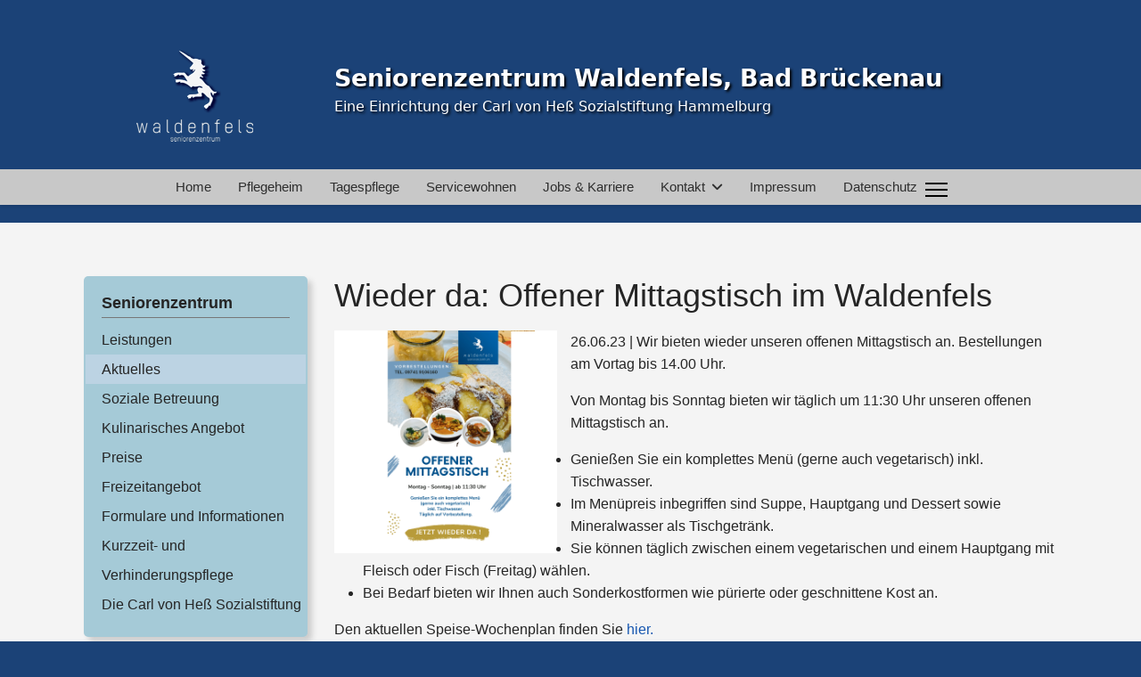

--- FILE ---
content_type: text/html; charset=utf-8
request_url: https://www.seniorenzentrum-waldenfels.de/aktuelles/112-offener-mittagstisch
body_size: 7165
content:

<!doctype html>
<html lang="de-de" dir="ltr">
	<head>
		
		<meta name="viewport" content="width=device-width, initial-scale=1, shrink-to-fit=no">
		<meta charset="utf-8">
	<meta name="description" content="Das Seniorenzentrum Haus Waldenfels in Bad Brückenau stellt sich vor.">
	<meta name="generator" content="Joomla! - Open Source Content Management">
	<title>Wieder da: Offener Mittagstisch im Waldenfels – Seniorenzentrum Waldenfels, Bad Brückenau</title>
	<link href="https://www.seniorenzentrum-waldenfels.de//aktuelles/112-offener-mittagstisch" rel="canonical">
	<link href="/images/favicon.ico" rel="icon" type="image/vnd.microsoft.icon">
	<link href="https://www.seniorenzentrum-waldenfels.de/component/finder/search?format=opensearch&amp;Itemid=101" rel="search" title="OpenSearch Seniorenzentrum Waldenfels, Bad Brückenau" type="application/opensearchdescription+xml">
	<link href="/media/vendor/awesomplete/css/awesomplete.css?1.1.7" rel="stylesheet">
	<link href="/media/vendor/joomla-custom-elements/css/joomla-alert.min.css?0.4.1" rel="stylesheet">
	<link href="/plugins/system/wf_responsive_widgets/css/responsive.min.css" rel="stylesheet">
	<link href="/media/plg_system_jcepro/site/css/content.min.css?86aa0286b6232c4a5b58f892ce080277" rel="stylesheet">
	<link href="/media/plg_system_jcemediabox/css/jcemediabox.min.css?7d30aa8b30a57b85d658fcd54426884a" rel="stylesheet">
	<link href="/templates/shaper_helixultimate/css/bootstrap.min.css" rel="stylesheet">
	<link href="/plugins/system/helixultimate/assets/css/system-j4.min.css" rel="stylesheet">
	<link href="/media/system/css/joomla-fontawesome.min.css?67f2fb" rel="stylesheet">
	<link href="/templates/shaper_helixultimate/css/template.css" rel="stylesheet">
	<link href="/templates/shaper_helixultimate/css/presets/default.css" rel="stylesheet">
	<link href="/templates/shaper_helixultimate/css/custom.css" rel="stylesheet">
	<style>.article-list .article .featured-article-badge {
   display: none;
}</style>
	<style>.sp-megamenu-parent > li > a, .sp-megamenu-parent > li > span, .sp-megamenu-parent .sp-dropdown li.sp-menu-item > a{font-family: 'Helvetica', sans-serif;font-size: 15px;text-decoration: none;}
</style>
	<style>.menu.nav-pills > li > a, .menu.nav-pills > li > span, .menu.nav-pills .sp-dropdown li.sp-menu-item > a{font-family: 'Helvetica', sans-serif;font-size: 15px;text-decoration: none;}
</style>
	<style>.logo-image {height:125px;}.logo-image-phone {height:125px;}</style>
	<style>@media(max-width: 992px) {.logo-image {height: 36px;}.logo-image-phone {height: 36px;}}</style>
	<style>@media(max-width: 576px) {.logo-image {height: 36px;}.logo-image-phone {height: 36px;}}</style>
	<style>#sp-sidebar-mobil{ background-color:#F0F2F3; }</style>
	<style>#sp-bottom{ background-color:#CCCCCC; }</style>
	<style>#sp-footer{ background-color:#F4F4F4;color:#707070; }</style>
<script src="/media/vendor/jquery/js/jquery.min.js?3.7.1"></script>
	<script src="/media/legacy/js/jquery-noconflict.min.js?504da4"></script>
	<script type="application/json" class="joomla-script-options new">{"joomla.jtext":{"RLTA_BUTTON_SCROLL_LEFT":"Scroll buttons to the left","RLTA_BUTTON_SCROLL_RIGHT":"Scroll buttons to the right","MOD_FINDER_SEARCH_VALUE":"Suche &hellip;","COM_FINDER_SEARCH_FORM_LIST_LABEL":"Suchergebnisse","JLIB_JS_AJAX_ERROR_OTHER":"Beim Abrufen von JSON-Daten wurde ein HTTP-Statuscode %s zurückgegeben.","JLIB_JS_AJAX_ERROR_PARSE":"Ein Parsing-Fehler trat bei der Verarbeitung der folgenden JSON-Daten auf:<br><code style='color:inherit;white-space:pre-wrap;padding:0;margin:0;border:0;background:inherit;'>%s<\/code>","ERROR":"Fehler","MESSAGE":"Nachricht","NOTICE":"Hinweis","WARNING":"Warnung","JCLOSE":"Schließen","JOK":"OK","JOPEN":"Öffnen"},"data":{"breakpoints":{"tablet":991,"mobile":480},"header":{"stickyOffset":"100"}},"finder-search":{"url":"\/component\/finder\/?task=suggestions.suggest&format=json&tmpl=component&Itemid=101"},"system.paths":{"root":"","rootFull":"https:\/\/www.seniorenzentrum-waldenfels.de\/","base":"","baseFull":"https:\/\/www.seniorenzentrum-waldenfels.de\/"},"csrf.token":"077b7e1aeb4c1b4cc3ec29b1b0b60a8b"}</script>
	<script src="/media/system/js/core.min.js?a3d8f8"></script>
	<script src="/media/vendor/webcomponentsjs/js/webcomponents-bundle.min.js?2.8.0" nomodule defer></script>
	<script src="/media/system/js/joomla-hidden-mail.min.js?80d9c7" type="module"></script>
	<script src="/media/vendor/bootstrap/js/alert.min.js?5.3.8" type="module"></script>
	<script src="/media/vendor/bootstrap/js/button.min.js?5.3.8" type="module"></script>
	<script src="/media/vendor/bootstrap/js/carousel.min.js?5.3.8" type="module"></script>
	<script src="/media/vendor/bootstrap/js/collapse.min.js?5.3.8" type="module"></script>
	<script src="/media/vendor/bootstrap/js/dropdown.min.js?5.3.8" type="module"></script>
	<script src="/media/vendor/bootstrap/js/modal.min.js?5.3.8" type="module"></script>
	<script src="/media/vendor/bootstrap/js/offcanvas.min.js?5.3.8" type="module"></script>
	<script src="/media/vendor/bootstrap/js/popover.min.js?5.3.8" type="module"></script>
	<script src="/media/vendor/bootstrap/js/scrollspy.min.js?5.3.8" type="module"></script>
	<script src="/media/vendor/bootstrap/js/tab.min.js?5.3.8" type="module"></script>
	<script src="/media/vendor/bootstrap/js/toast.min.js?5.3.8" type="module"></script>
	<script src="/media/system/js/showon.min.js?e51227" type="module"></script>
	<script src="/media/vendor/awesomplete/js/awesomplete.min.js?1.1.7" defer></script>
	<script src="/media/com_finder/js/finder.min.js?755761" type="module"></script>
	<script src="/media/mod_menu/js/menu.min.js?67f2fb" type="module"></script>
	<script src="/media/system/js/messages.min.js?9a4811" type="module"></script>
	<script src="/plugins/system/wf_responsive_widgets/js/responsive.min.js"></script>
	<script src="/media/plg_system_jcemediabox/js/jcemediabox.min.js?7d30aa8b30a57b85d658fcd54426884a"></script>
	<script src="/templates/shaper_helixultimate/js/main.js"></script>
	<script>rltaSettings = {"switchToAccordions":true,"switchBreakPoint":576,"buttonScrollSpeed":5,"addHashToUrls":true,"rememberActive":false,"wrapButtons":false}</script>
	<script type="application/ld+json">{"@context":"https://schema.org","@graph":[{"@type":"Organization","@id":"https://www.seniorenzentrum-waldenfels.de/#/schema/Organization/base","name":"Seniorenzentrum Waldenfels, Bad Brückenau","url":"https://www.seniorenzentrum-waldenfels.de/"},{"@type":"WebSite","@id":"https://www.seniorenzentrum-waldenfels.de/#/schema/WebSite/base","url":"https://www.seniorenzentrum-waldenfels.de/","name":"Seniorenzentrum Waldenfels, Bad Brückenau","publisher":{"@id":"https://www.seniorenzentrum-waldenfels.de/#/schema/Organization/base"}},{"@type":"WebPage","@id":"https://www.seniorenzentrum-waldenfels.de/#/schema/WebPage/base","url":"https://www.seniorenzentrum-waldenfels.de/aktuelles/112-offener-mittagstisch","name":"Wieder da: Offener Mittagstisch im Waldenfels – Seniorenzentrum Waldenfels, Bad Brückenau","description":"Das Seniorenzentrum Haus Waldenfels in Bad Brückenau stellt sich vor.","isPartOf":{"@id":"https://www.seniorenzentrum-waldenfels.de/#/schema/WebSite/base"},"about":{"@id":"https://www.seniorenzentrum-waldenfels.de/#/schema/Organization/base"},"inLanguage":"de-DE"},{"@type":"Article","@id":"https://www.seniorenzentrum-waldenfels.de/#/schema/com_content/article/112","name":"Wieder da: Offener Mittagstisch im Waldenfels","headline":"Wieder da: Offener Mittagstisch im Waldenfels","inLanguage":"de-DE","isPartOf":{"@id":"https://www.seniorenzentrum-waldenfels.de/#/schema/WebPage/base"}}]}</script>
	<script>jQuery(document).ready(function(){WfMediabox.init({"base":"\/","theme":"standard","width":"","height":"","lightbox":0,"shadowbox":0,"icons":0,"overlay":1,"overlay_opacity":0.8,"overlay_color":"#000000","transition_speed":500,"close":2,"labels":{"close":"Schlie\u00dfen","next":"N\u00e4chstes","previous":"Vorheriges","cancel":"Abbrechen","numbers":"{{numbers}}","numbers_count":"{{current}} von {{total}}","download":"Download"},"swipe":true,"expand_on_click":true});});</script>
	<script>template="shaper_helixultimate";</script>
			</head>
	<body class="site helix-ultimate hu com_content com-content view-article layout-blog task-none itemid-231 de-de ltr layout-fluid offcanvas-init offcanvs-position-right">

		
		
		<div class="body-wrapper">
			<div class="body-innerwrapper">
				
<div id="sp-header-topbar">
	<div class="container">
		<div class="container-inner">
		<div class="row align-items-center">
					<!-- Logo -->
					<div id="sp-logo" class="col-12 col-xl-3 d-none d-xl-block">
						<div class="sp-column d-flex align-items-center  justify-content-center">
															
								<div class="logo"><a href="/">
				<img class='logo-image  d-none d-lg-inline-block'
					srcset='https://www.seniorenzentrum-waldenfels.de/images/Waldenfels_logo.png 1x'
					src='https://www.seniorenzentrum-waldenfels.de/images/Waldenfels_logo.png'
					height='125'
					alt='Seniorenzentrum Waldenfels'
				/>
				<img class="logo-image-phone d-inline-block d-lg-none" src="https://www.seniorenzentrum-waldenfels.de/images/Waldenfels_logo.jpg" alt="Seniorenzentrum Waldenfels" /></a></div>													</div>
					</div>
					<div id="sp-logo1" class="col-12 col-xl-9 d-none d-xl-block">
						<div class="sp-column d-flex ">							
								<div class="sp-module "><div class="sp-module-content">
<div id="mod-custom109" class="mod-custom custom">
    <p><span style="font-size: 20pt;"><strong>Seniorenzentrum Waldenfels, Bad Brückenau</strong></span><br><span style="font-size: 12pt;">Eine Einrichtung der Carl von Heß Sozialstiftung Hammelburg</span></p></div>
</div></div>							
						</div>
					</div>
					
				</div>
		</div>
	</div>
</div>

<header id="sp-header" class="lg-header">
	<div class="container">
		<div class="container-inner">
			<!-- Menu -->
			<div class="row">
				<div class="col-lg-3 col-9 d-block d-xl-none">
					<div class="sp-column d-flex justify-content-between">
						<div id="sp-logo" class="menu-with-offcanvas">
							
							<div class="logo"><a href="/">
				<img class='logo-image  d-none d-lg-inline-block'
					srcset='https://www.seniorenzentrum-waldenfels.de/images/Waldenfels_logo.png 1x'
					src='https://www.seniorenzentrum-waldenfels.de/images/Waldenfels_logo.png'
					height='125'
					alt='Seniorenzentrum Waldenfels'
				/>
				<img class="logo-image-phone d-inline-block d-lg-none" src="https://www.seniorenzentrum-waldenfels.de/images/Waldenfels_logo.jpg" alt="Seniorenzentrum Waldenfels" /></a></div>							<div class="sp-module "><div class="sp-module-content">
<div id="mod-custom122" class="mod-custom custom">
    <p><a href="/./"><strong>Seniorenzentrum Waldenfels, Bad Brückenau</strong></a></p></div>
</div></div>
						</div>
					</div>
				</div>

				<div class="col-lg-9 col-3 col-xl-12">
					<div class="d-flex justify-content-end justify-content-xl-center">
						<!-- if offcanvas position left -->
						
						<nav class="sp-megamenu-wrapper d-flex" role="navigation" aria-label="navigation"><ul class="sp-megamenu-parent menu-animation-fade-up d-none d-lg-block"><li class="sp-menu-item"><a   href="/"  >Home</a></li><li class="sp-menu-item"><a   href="/pflegeheim"  >Pflegeheim</a></li><li class="sp-menu-item"><a   href="/tagespflege"  >Tagespflege</a></li><li class="sp-menu-item"><a   href="/service-wohnen"  >Servicewohnen</a></li><li class="sp-menu-item"><a  rel="noopener noreferrer" href="https://www.vonhess-stiftung.de/stellenmarkt" target="_blank"  >Jobs &amp; Karriere</a></li><li class="sp-menu-item sp-has-child"><a   href="/kontakt"  >Kontakt</a><div class="sp-dropdown sp-dropdown-main sp-menu-right" style="width: 240px;"><div class="sp-dropdown-inner"><ul class="sp-dropdown-items"><li class="sp-menu-item"><a   href="/kontakt/anfahrt"  >Anfahrt</a></li></ul></div></div></li><li class="sp-menu-item"><a   href="/impressum"  >Impressum</a></li><li class="sp-menu-item"><a   href="/datenschutzerklaerung"  >Datenschutz</a></li></ul></nav>						<div class="menu-with-offcanvas">
							
						</div>

						<!-- if offcanvas position right -->
													<a id="offcanvas-toggler"  aria-label="Menu" title="Menu"  class="mega ms-3 offcanvas-toggler-secondary offcanvas-toggler-right d-flex align-items-center ps-2" href="#"><div class="burger-icon"><span></span><span></span><span></span></div></a>
								
					</div>	
				</div>
			</div>
		</div>
	</div>
</header>				<main id="sp-main">
					
<section id="sp-main-body" >

										<div class="container">
					<div class="container-inner">
						
	
<div class="row">
	<aside id="sp-sidebar-a" class="col-lg-3 d-none d-sm-none d-md-none d-lg-block"><div class="sp-column "><div class="sp-module  box1"><h3 class="sp-module-title">Seniorenzentrum</h3><div class="sp-module-content"><ul class="mod-menu mod-list menu menu">
<li class="item-758"><a href="/leistungen-pflegeheim" >Leistungen</a></li><li class="item-231 current active"><a href="/aktuelles" aria-current="location">Aktuelles</a></li><li class="item-197"><a href="/soziale-betreuung" >Soziale Betreuung</a></li><li class="item-201"><a href="/kulinarisches-angebot" >Kulinarisches Angebot</a></li><li class="item-202"><a href="/unsere-preise" >Preise</a></li><li class="item-200"><a href="/freizeitangebot" >Freizeitangebot</a></li><li class="item-206"><a href="/formulare-und-informationen" >Formulare und Informationen</a></li><li class="item-890"><a href="/kurzzeit-und-verhinderungspflege" >Kurzzeit- und Verhinderungspflege</a></li><li class="item-205"><a href="https://vonhess-stiftung.de/stiftungsgeschichte" target="_blank" rel="noopener noreferrer">Die Carl von Heß Sozialstiftung</a></li></ul>
</div></div><div class="sp-module  box1"><h3 class="sp-module-title fa fa-home">Einrichtungen</h3><div class="sp-module-content"><ul class="mod-menu mod-list menu menu">
<li class="item-111"><a href="http://www.vonhess-stiftung.de/" target="_blank" rel="noopener noreferrer">Carl von Heß Sozialstiftung Hammelburg</a></li><li class="item-112"><a href="http://www.seniorenzentrum-st-elisabeth.de/" target="_blank" rel="noopener noreferrer">Seniorenzentrum St. Elisabeth, Münnerstadt</a></li><li class="item-113"><a href="http://www.juliusspital-muennerstadt.de/" target="_blank" rel="noopener noreferrer">Juliusspital, Münnerstadt</a></li><li class="item-114"><a href="http://www.dr-maria-probst.de/" target="_blank" rel="noopener noreferrer">Dr. Maria Probst Heim, Hammelburg</a></li><li class="item-115"><a href="http://www.seniorenheim-rafael.de/" target="_blank" rel="noopener noreferrer">Seniorenheim Haus Rafael, Zeitlofs</a></li><li class="item-116"><a href="http://www.seniorenhaus-thulbatal.de/" target="_blank" rel="noopener noreferrer">Seniorenhaus Thulbatal, Oberthulba</a></li><li class="item-274"><a href="http://www.seniorenhaus-euerdorf.de/" target="_blank" rel="noopener noreferrer">Pflegehotel Euerdorf</a></li></ul>
</div></div><div class="sp-module  box2"><div class="sp-module-content">
<div id="mod-custom118" class="mod-custom custom">
    <p><a href="https://www.kommunale-altenhilfe-bayern.de/" target="_blank" rel="noopener"><img src="/images/KAB.svg" alt="LOGO KAB" width="526" height="170" style="display: block; margin-left: auto; margin-right: auto;"></a></p></div>
</div></div></div></aside>
<div id="sp-component" class="col-lg-9 ">
	<div class="sp-column ">
		<div id="system-message-container" aria-live="polite"></div>


		
		<div class="article-details " itemscope itemtype="https://schema.org/Article">
    <meta itemprop="inLanguage" content="de-DE">

    
    
    
    
            <div class="article-header">
                            <h1 itemprop="headline">
                    Wieder da: Offener Mittagstisch im Waldenfels                </h1>
            
            
            
                    </div>
    
    <div class="article-can-edit d-flex flex-wrap justify-content-between">
                
            </div>

    
        
                
    
        
        
        
        <div itemprop="articleBody">
            <p><a href="/images/bilder/kueche/1.png" class="jcepopup" data-mediabox="1"><img src="/images/bilder/kueche/1.png" alt="1" width="250" height="250" style="margin-right: 15px; float: left;"></a>26.06.23 | Wir bieten wieder unseren offenen Mittagstisch an. Bestellungen am Vortag bis 14.00 Uhr.</p>
 
<p>Von Montag bis Sonntag bieten wir täglich um 11:30 Uhr unseren offenen Mittagstisch an.</p>
<ul>
<li>Genießen Sie ein komplettes Menü (gerne auch vegetarisch) inkl. Tischwasser.</li>
<li>Im Menüpreis inbegriffen sind Suppe, Hauptgang und Dessert sowie Mineralwasser als Tischgetränk.</li>
<li>Sie können täglich zwischen einem vegetarischen und einem Hauptgang mit Fleisch oder Fisch (Freitag) wählen.</li>
<li>Bei Bedarf bieten wir Ihnen auch Sonderkostformen wie pürierte oder geschnittene Kost an.</li>
</ul>
<p>Den aktuellen Speise-Wochenplan finden Sie <a href="/kulinarisches-angebot" target="_blank" rel="noopener">hier.</a></p>
<p><strong>Bestellungen bitte bis spätestens 14:00 Uhr am Vortag:<br>Tel. 09741 9106160 oder <joomla-hidden-mail  is-link="1" is-email="1" first="a3VlY2hl" last="c2VuaW9yZW56ZW50cnVtLXdhbGRlbmZlbHMuZGU/c3ViamVjdD1CZXN0ZWxsdW5nJTIwT2ZmZW5lciUyME1pdHRhZ3N0aXNjaA==" text="a3VlY2hlQHNlbmlvcmVuemVudHJ1bS13YWxkZW5mZWxzLmRl" base=""  target="_blank">Diese E-Mail-Adresse ist vor Spambots geschützt! Zur Anzeige muss JavaScript eingeschaltet sein.</joomla-hidden-mail></strong></p>
<p><a href="/images/bilder/kueche/2.png" class="jcepopup" data-mediabox="1"><img src="/images/bilder/kueche/2.png" alt="2" width="250" height="250" style="float: left;"></a></p>
<p>&nbsp;</p>        </div>

        
        
        
    

        
    

   
<nav class="pagenavigation" aria-label="Seitennavigation">
    <span class="pagination ms-0">
                <a class="btn btn-sm btn-secondary previous" href="/aktuelles/113-rdm-aug23" rel="prev">
            <span class="visually-hidden">
                Vorheriger Beitrag: Rezept des Monats: Steirischer Kaiserschmarren            </span>
            <span class="icon-chevron-left" aria-hidden="true"></span> <span aria-hidden="true">Zurück</span>            </a>
                    <a class="btn btn-sm btn-secondary next" href="/aktuelles/111-rdm-juni" rel="next">
            <span class="visually-hidden">
                Nächster Beitrag: Rezept des Monats: Geeiste Gurkenrahmsuppe mit Ingwer            </span>
            <span aria-hidden="true">Weiter</span> <span class="icon-chevron-right" aria-hidden="true"></span>            </a>
        </span>
</nav>
	
                </div>

			</div>
</div>
</div>
											</div>
				</div>
						
	</section>

<section id="sp-sidebar-mobil" class=" d-lg-none d-xl-none">

						<div class="container">
				<div class="container-inner">
			
	
<div class="row">
	<div id="sp-sidebar-a" class="col-lg-12 "><div class="sp-column "><div class="sp-module  box1"><h3 class="sp-module-title">Seniorenzentrum</h3><div class="sp-module-content"><ul class="mod-menu mod-list menu menu">
<li class="item-758"><a href="/leistungen-pflegeheim" >Leistungen</a></li><li class="item-231 current active"><a href="/aktuelles" aria-current="location">Aktuelles</a></li><li class="item-197"><a href="/soziale-betreuung" >Soziale Betreuung</a></li><li class="item-201"><a href="/kulinarisches-angebot" >Kulinarisches Angebot</a></li><li class="item-202"><a href="/unsere-preise" >Preise</a></li><li class="item-200"><a href="/freizeitangebot" >Freizeitangebot</a></li><li class="item-206"><a href="/formulare-und-informationen" >Formulare und Informationen</a></li><li class="item-890"><a href="/kurzzeit-und-verhinderungspflege" >Kurzzeit- und Verhinderungspflege</a></li><li class="item-205"><a href="https://vonhess-stiftung.de/stiftungsgeschichte" target="_blank" rel="noopener noreferrer">Die Carl von Heß Sozialstiftung</a></li></ul>
</div></div><div class="sp-module  box1"><h3 class="sp-module-title fa fa-home">Einrichtungen</h3><div class="sp-module-content"><ul class="mod-menu mod-list menu menu">
<li class="item-111"><a href="http://www.vonhess-stiftung.de/" target="_blank" rel="noopener noreferrer">Carl von Heß Sozialstiftung Hammelburg</a></li><li class="item-112"><a href="http://www.seniorenzentrum-st-elisabeth.de/" target="_blank" rel="noopener noreferrer">Seniorenzentrum St. Elisabeth, Münnerstadt</a></li><li class="item-113"><a href="http://www.juliusspital-muennerstadt.de/" target="_blank" rel="noopener noreferrer">Juliusspital, Münnerstadt</a></li><li class="item-114"><a href="http://www.dr-maria-probst.de/" target="_blank" rel="noopener noreferrer">Dr. Maria Probst Heim, Hammelburg</a></li><li class="item-115"><a href="http://www.seniorenheim-rafael.de/" target="_blank" rel="noopener noreferrer">Seniorenheim Haus Rafael, Zeitlofs</a></li><li class="item-116"><a href="http://www.seniorenhaus-thulbatal.de/" target="_blank" rel="noopener noreferrer">Seniorenhaus Thulbatal, Oberthulba</a></li><li class="item-274"><a href="http://www.seniorenhaus-euerdorf.de/" target="_blank" rel="noopener noreferrer">Pflegehotel Euerdorf</a></li></ul>
</div></div><div class="sp-module  box2"><div class="sp-module-content">
<div id="mod-custom118" class="mod-custom custom">
    <p><a href="https://www.kommunale-altenhilfe-bayern.de/" target="_blank" rel="noopener"><img src="/images/KAB.svg" alt="LOGO KAB" width="526" height="170" style="display: block; margin-left: auto; margin-right: auto;"></a></p></div>
</div></div></div></div></div>
							</div>
			</div>
			
	</section>

<section id="sp-bottom" >

						<div class="container">
				<div class="container-inner">
			
	
<div class="row">
	<div id="sp-bottom1" class="col-lg-4 "><div class="sp-column box-bottom1"><div class="sp-module  span3"><h3 class="sp-module-title fa fa-envelope">Kontakt</h3><div class="sp-module-content">
<div id="mod-custom90" class="mod-custom custom">
    <p><strong>Seniorenzentrum Waldenfels</strong></p>
<p>Ernst-Putz-Straße 4b<br> 97769 Bad Brückenau<br> <i class="fa fa-phone"> </i> 09741 / 9106-100<br> <i class="fa fa-fax"> </i> 09741 / 9106-111</p></div>
</div></div></div></div><div id="sp-bottom2" class="col-lg-4 "><div class="sp-column box-bottom2"><div class="sp-module  span3"><h3 class="sp-module-title fa fa-users">Stellenangebote</h3><div class="sp-module-content">
<div id="mod-custom91" class="mod-custom custom">
    <div class="custom">
<p>Wir sind immer interessiert an qualifizierten Pflegekräften.</p>
<p>Sollten wir Ihr Interesse geweckt haben, können Sie auf unserem <strong><a href="https://www.vonhess-stiftung.de/stellenmarkt" target="_self">Stellenmarkt</a> </strong>unsere offenen Stellenanzeigen einsehen und sich auch direkt bewerben.</p>
</div></div>
</div></div></div></div><div id="sp-bottom3" class="col-lg-4 "><div class="sp-column box-bottom1"><div class="sp-module "><h3 class="sp-module-title fa fa-external-link-alt">www.bad-kissingen.land</h3><div class="sp-module-content">
<div id="mod-custom107" class="mod-custom custom">
    <p><a href="http://www.bad-kissingen.land/" target="_blank" rel="noopener noreferrer"><img src="/images/bad-kissingen-land.jpg" alt="bad kissingen land" width="300" height="86" style="display: block; margin: 20px auto;"></a></p></div>
</div></div></div></div></div>
							</div>
			</div>
			
	</section>

<footer id="sp-footer" >

						<div class="container">
				<div class="container-inner">
			
	
<div class="row">
	<div id="sp-footer1" class="col-lg-12 "><div class="sp-column "><div class="sp-module "><div class="sp-module-content"><div class="mod-footer">
    <div class="footer1">Copyright &#169; 2026 Seniorenzentrum Waldenfels, Bad Brückenau. Alle Rechte vorbehalten.<br /> Eine Einrichtung der Carl von Heß Sozialstiftung Hammelburg</div>
    <div class="footer2"> realized by <a href="https://www.hst-pc.de" target="_blank">Computerservice Steuerwald</a></div>
</div>
</div></div></div></div></div>
							</div>
			</div>
			
	</footer>
				</main>
			</div>
		</div>

		<!-- Off Canvas Menu -->
		<div class="offcanvas-overlay"></div>
		<!-- Rendering the offcanvas style -->
		<!-- If canvas style selected then render the style -->
		<!-- otherwise (for old templates) attach the offcanvas module position -->
					<div class="offcanvas-menu border-menu center-alignment text-center " tabindex="-1" inert>
    <div class="d-flex align-items-center justify-content-between p-3 pt-4">
				<a href="#" class="close-offcanvas" role="button" aria-label="Close Off-canvas">
			<div class="burger-icon" aria-hidden="true">
				<span></span>
				<span></span>
				<span></span>
			</div>
		</a>
	</div>
	<div class="offcanvas-inner">
		<div class="d-flex header-modules p-3 mb-3">
							<div class="sp-module "><div class="sp-module-content">
<form class="mod-finder js-finder-searchform form-search" action="/component/finder/search?Itemid=101" method="get" role="search">
    <label for="mod-finder-searchword-canvas" class="visually-hidden finder">Suchen</label><input type="text" name="q" id="mod-finder-searchword-canvas" class="js-finder-search-query form-control" value="" placeholder="Suche &hellip;">
            <input type="hidden" name="Itemid" value="101"></form>
</div></div>			
					</div>
		
					<div class="sp-module "><div class="sp-module-content"><ul class="mod-menu mod-list menu">
<li class="item-288"><a href="/" >Home</a></li><li class="item-289 menu-deeper menu-parent"><a href="/pflegeheim" >Pflegeheim<span class="menu-toggler"></span></a><ul class="mod-menu__sub list-unstyled small menu-child"><li class="item-295"><a href="/soziale-betreuung" >Soziale Betreuung</a></li><li class="item-297"><a href="/freizeitangebot" >Freizeitangebot</a></li><li class="item-298"><a href="/kulinarisches-angebot" >Kulinarisches Angebot</a></li><li class="item-305 current active"><a href="/aktuelles" >Aktuelles</a></li><li class="item-299"><a href="/unsere-preise" >Unsere Preise</a></li><li class="item-300"><a href="/formulare-und-informationen" >Formulare und Informationen</a></li><li class="item-303"><a href="/?Itemid=205" >Geschichte der Carl-von-Heß´schen Sozialstiftung</a></li><li class="item-304"><a href="/?Itemid=216" >Veranstaltungen</a></li></ul></li><li class="item-321 menu-deeper menu-parent"><a href="/tagespflege" >Tagespflege<span class="menu-toggler"></span></a><ul class="mod-menu__sub list-unstyled small menu-child"><li class="item-338"><a href="/leistungen-tagespflege" >Leistungen</a></li><li class="item-339"><a href="/ausstattung-tagespflege" >Ausstattung</a></li><li class="item-340"><a href="/betreuung-tagespflege" >Betreuung</a></li><li class="item-341"><a href="/?Itemid=333" >Kulinarisches Angebot</a></li><li class="item-342"><a href="/unsere-preise-tagespflege" >Unsere Preise</a></li><li class="item-343"><a href="/?Itemid=335" >Aktuelles</a></li><li class="item-344"><a href="/?Itemid=337" >Formulare und Informationen</a></li></ul></li><li class="item-290 menu-deeper menu-parent"><a href="/service-wohnen" >Servicewohnen<span class="menu-toggler"></span></a><ul class="mod-menu__sub list-unstyled small menu-child"><li class="item-307"><a href="/leistungen" >Leistungen</a></li><li class="item-308"><a href="/wohnungen" >Wohnungen</a></li><li class="item-313"><a href="/kosten" >Kosten</a></li><li class="item-314"><a href="/ausstattung" >Ausstattung</a></li><li class="item-315"><a href="/bad-brueckenau" >Bad Brückenau</a></li></ul></li><li class="item-291"><a href="https://www.vonhess-stiftung.de/stellenmarkt" target="_blank" rel="noopener noreferrer">Jobs &amp; Karriere</a></li><li class="item-292"><a href="/kontakt" >Kontakt</a></li><li class="item-294"><a href="/kontakt/anfahrt" >Anfahrt</a></li><li class="item-293"><a href="/impressum" >Impressum</a></li><li class="item-359"><a href="/datenschutzerklaerung" >Datenschutzerklärung</a></li></ul>
</div></div>
		
		
				
		
		<!-- custom module position -->
		
	</div>
</div>				

		
		

		<!-- Go to top -->
					<a href="#" class="sp-scroll-up" aria-label="Scroll to top"><span class="fas fa-angle-up" aria-hidden="true"></span></a>
					</body>
</html>

--- FILE ---
content_type: text/css
request_url: https://www.seniorenzentrum-waldenfels.de/templates/shaper_helixultimate/css/presets/default.css
body_size: 3770
content:
body,.sp-preloader{background-color:#1b4277;color:#252525}.sp-preloader>div{background:#1757b0}.sp-preloader>div:after{background:#1b4277}#sp-top-bar{background:#cc1919;color:#aaa}#sp-top-bar a{color:#aaa}#sp-header{background:#d12727}#sp-menu ul.social-icons a:hover,#sp-menu ul.social-icons a:focus{color:#1757b0}a{color:#1757b0}a:hover,a:focus,a:active{color:#61b8f5}.tags>li{display:inline-block}.tags>li a{background:rgba(23,87,176,.1);color:#1757b0}.tags>li a:hover{background:#61b8f5}.article-social-share .social-share-icon ul li a{color:#252525}.article-social-share .social-share-icon ul li a:hover,.article-social-share .social-share-icon ul li a:focus{background:#1757b0}.pager>li a{border:1px solid #ededed;color:#252525}.sp-reading-progress-bar{background-color:#1757b0}.sp-megamenu-parent>li>a{color:#252525}.sp-megamenu-parent>li:hover>a{color:#0345bf}.sp-megamenu-parent>li.active>a,.sp-megamenu-parent>li.active:hover>a{color:#0345bf}.sp-megamenu-parent .sp-dropdown .sp-dropdown-inner{background:#fff}.sp-megamenu-parent .sp-dropdown li.sp-menu-item>a{color:#252525}.sp-megamenu-parent .sp-dropdown li.sp-menu-item>a:hover{color:#0345bf}.sp-megamenu-parent .sp-dropdown li.sp-menu-item.active>a{color:#0345bf}.sp-megamenu-parent .sp-mega-group>li>a{color:#252525}#offcanvas-toggler>.fa{color:#252525}#offcanvas-toggler>.fa:hover,#offcanvas-toggler>.fa:focus,#offcanvas-toggler>.fa:active{color:#0345bf}#offcanvas-toggler>.fas{color:#252525}#offcanvas-toggler>.fas:hover,#offcanvas-toggler>.fas:focus,#offcanvas-toggler>.fas:active{color:#0345bf}#offcanvas-toggler>.far{color:#252525}#offcanvas-toggler>.far:hover,#offcanvas-toggler>.far:focus,#offcanvas-toggler>.far:active{color:#0345bf}.offcanvas-menu{background-color:#050505;color:#252525}.offcanvas-menu .offcanvas-inner a{color:#fff}.offcanvas-menu .offcanvas-inner a:hover,.offcanvas-menu .offcanvas-inner a:focus,.offcanvas-menu .offcanvas-inner a:active{color:#1757b0}.offcanvas-menu .offcanvas-inner ul.menu>li a,.offcanvas-menu .offcanvas-inner ul.menu>li span{color:#fff}.offcanvas-menu .offcanvas-inner ul.menu>li a:hover,.offcanvas-menu .offcanvas-inner ul.menu>li a:focus,.offcanvas-menu .offcanvas-inner ul.menu>li span:hover,.offcanvas-menu .offcanvas-inner ul.menu>li span:focus{color:#0345bf}.offcanvas-menu .offcanvas-inner ul.menu>li.menu-parent>a>.menu-toggler,.offcanvas-menu .offcanvas-inner ul.menu>li.menu-parent>.menu-separator>.menu-toggler{color:rgba(255,255,255,.5)}.offcanvas-menu .offcanvas-inner ul.menu>li.menu-parent .menu-toggler{color:rgba(255,255,255,.5)}.offcanvas-menu .offcanvas-inner ul.menu>li li a{color:rgba(255,255,255,.8)}.btn-primary,.sppb-btn-primary{border-color:#1757b0;background-color:#1757b0}.btn-primary:hover,.sppb-btn-primary:hover{border-color:#61b8f5;background-color:#61b8f5}ul.social-icons>li a:hover{color:#1757b0}.sp-page-title{background:#1757b0}.layout-boxed .body-innerwrapper{background:#1b4277}.sp-module ul>li>a{color:#252525}.sp-module ul>li>a:hover{color:#1757b0}.sp-module .latestnews>div>a{color:#252525}.sp-module .latestnews>div>a:hover{color:#1757b0}.sp-module .tagscloud .tag-name:hover{background:#1757b0}.search .btn-toolbar button{background:#1757b0}#sp-footer,#sp-bottom{background:#171717;color:#fff}#sp-footer a,#sp-bottom a{color:#a2a2a2}#sp-footer a:hover,#sp-footer a:active,#sp-footer a:focus,#sp-bottom a:hover,#sp-bottom a:active,#sp-bottom a:focus{color:#fff}#sp-bottom .sp-module-content .latestnews>li>a>span{color:#fff}.sp-comingsoon body{background-color:#1757b0}.pagination>li>a,.pagination>li>span{color:#252525}.pagination>li>a:hover,.pagination>li>a:focus,.pagination>li>span:hover,.pagination>li>span:focus{color:#252525}.pagination>.active>a,.pagination>.active>span{border-color:#1757b0;background-color:#1757b0}.pagination>.active>a:hover,.pagination>.active>a:focus,.pagination>.active>span:hover,.pagination>.active>span:focus{border-color:#1757b0;background-color:#1757b0}.error-code,.coming-soon-number{color:#1757b0}

--- FILE ---
content_type: text/css
request_url: https://www.seniorenzentrum-waldenfels.de/templates/shaper_helixultimate/css/custom.css
body_size: 6950
content:
#sp-section-1 {	background-color: #f4f4f4;}#sp-main-body {	background-color: #f4f4f4;	font-family: "Helvetica Neue", Helvetica, Arial, sans-serif;	line-height: 1.6rem;	padding-top: 40px;}h1 {	font-size: 26px;}h2 {	font-size: 24px;}h3 {	font-size: 22px;}.article-list .article .article-header h1, .article-list .article .article-header h2 {    font-size: 26px;    margin: 0 0 1.25rem 0;}img {	display: inherit;}.article-list .article, .articles-more {	clear:both;}.float-left {	float: left;}.article-list .article .article-intro-image {	margin: 0 30px 0 10px !important;}/* Header */#sp-header-topbar {	margin-top: 20px;	padding-top: 25px;	}#sp-header {	background: #c8c8c8;	margin: 20px 0 20px 0;	height: 40px;}#sp-logo1 {	color: #ffffff;	text-shadow: 2px 2px 3px #000;}#sp-header-topbar .container-inner {    border-bottom: none;}/* Men� */.sp-megamenu-parent li:hover {	background-color: #a5cad7;}.sp-megamenu-parent li a:hover {	color: #202020;}.sp-megamenu-parent li.active {	background-color: #dadae0;}.sp-megamenu-parent li.active a, .sp-megamenu-parent li a {	color: #2e2e2e;}.sp-megamenu-parent > li > a, .sp-megamenu-parent > li > span {    line-height: 40px;}.sp-megamenu-parent .sp-dropdown .sp-dropdown-inner {    background: #c8c8c8;}/* Sidebar */#sp-sidebar-a .sp-column .sp-module {	margin-top: 20px;	margin-bottom: 30px;	padding: 20px;	box-shadow: 5px 5px 6px #ccc;	border-radius: 5px;}.sp-module-title {	font-size: 18px;	font-weight: bold;	padding-bottom: 5px;	border-bottom: 1px solid #777;	display:block;}.box1 {	background: #a5cad7;}.box2 {	background: #ffffff;}.sp-module.box2 {	border: 1px solid #e0e0e0;}.box3 {	background: #f9e0a0;}.box-tp-1 {	background: #c67d8c;}.box-sw-1 {	background: #acd3a4;}#sp-sidebar-a .menu {	list-style: none;	line-height: 33px;}#sp-sidebar-a ul.menu {	padding-left: 0px;}#sp-sidebar-a .menu li a {	display: block;	}#sp-sidebar-a ul.menu {	margin: 0 -18px;}#sp-sidebar-a ul.menu li a, ul.menu li a:hover{	padding-left: 18px;}#sp-sidebar-a .menu li a:hover {display: block;	background-color: rgba(40, 100, 175, 0.5);	color: #efefef !important;}#sp-sidebar-a .menu li.active {	background-color: rgba(212, 222, 240, 0.5);}#offcanvas-toggler {    height: 46px;    line-height: 40px;}/* Inhalt */.container, .container-fluid, .container-lg, .container-md, .container-sm, .container-xl, .container-xxl {    padding-right: var(--bs-gutter-x,.75rem);    padding-left: var(--bs-gutter-x,.75rem);}.sp-module-content-bottom {	clear: both;	padding-top: 40px;	width: 100%;	margin-right: auto;	margin-left: auto;}.sp-module-content-bottom .sp-module {	margin:0px 20px 0 20px;;}.article-details {	margin-top: 20px;}.cont-bottom {	background: #6fa4d5;	padding: 10px;	border-radius: 10px;}/* Modul-Icon */.sp-module h3.fa:before {	font-family: "Font Awesome 6 Free";	padding-right:10px;}.sp-module h3.fa {  font-family: inherit !important;}/* Boxen unten */#sp-bottom {	font-size: 15px;}#sp-bottom1, #sp-bottom2, #sp-bottom3, #sp-bottom4 {	margin-top: 10px;}#sp-bottom .sp-column {	border-radius: 5px;}#sp-bottom .sp-module {	padding: 10px;	}#sp-bottom .sp-module .sp-module-title {    color: #ffffff;    border-bottom: 1px solid #8b8b8b;    display: block;}.box-bottom2 .sp-module-title{    color: #000 !important; }.box-bottom1 {	height: 100%;	background-color: rgba(27, 66, 119, 0.88);	color: #ffffff;}.box-bottom2 {	height: 100%;	background-color: rgba(165, 202, 215, 0.88);	color: #000;}.box-bottom3 {	height: 100%;	background-color: rgba(27, 66, 119, 0.88);	color: #343434;}.box-bottom-tp-1 {	height: 100%;	background-color: rgba(154, 11, 40, 0.81);	color: #ffffff;}.box-bottom-tp-2 {	height: 100%;	background-color: rgba(154, 11, 40, 0.51);	color: #ffffff;}.box-bottom-sw-1 {	height: 100%;	background-color: rgba(194, 221, 176, 0.9);	color: #353535;}.box-bottom-sw-2 {	height: 100%;	background-color: rgba(144, 198, 133, 0.72);	color: #353535;}.box-bottom-sw-1 .sp-module-title, .box-bottom-sw-2 .sp-module-title{    color: #000 !important; } .article-list .article {    margin-bottom: 5px;}/*readmore */.article-list .article .readmore {    clear: both;}.article .readmore a, a.readon {	color: #fff !important;    background-color: #26408f;    font-size: 15px;    margin-bottom: 10px;    padding: 11px 21px 10px;    background-image: none;    border: 1px solid transparent;    -webkit-border-radius: 4px;    -moz-border-radius: 4px;    border-radius: 4px;    box-shadow: none;    text-shadow: none;    -webkit-transition: all 0.3s ease-out 0s;    -moz-transition: all 0.3s ease-out 0s;    -o-transition: all 0.3s ease-out 0s;    transition: all 0.3s ease-out 0s;    display: inline-block;    margin: 20px 0;}.article .readmore a:hover, a.readon:hover  {	color: #c3ebff !important;    background-color: #245dff;    } /* Ofcanvas */.offcanvas-menu .offcanvas-inner ul.menu > li a:hover {  	   color:#000 ;   background: #e6e6e6;}.menu-with-offcanvas .logo {	float: left;}.menu-with-offcanvas .custom {	margin-left: 20px;	padding-left: 30px;	font-size: x-small;}/* Zebra List and Table */ .zebra {  	line-height: 2rem;	 }/*ul.zebra > li.odd, table.zebra tbody tr.odd {	background: url(../images/tools/table_zebra.png) 0 0 repeat; }ul.zebra > li:nth-of-type(odd), table.zebra tbody tr:nth-of-type(odd) {	background: url(../images/tools/table_zebra.png) 0 0 repeat; }*/ul.zebra > li.odd, table.zebra tbody tr.odd {	background: #fdfdfd;}ul.zebra > li:nth-of-type(odd), table.zebra tbody tr:nth-of-type(odd) {	background: #fdfdfd;}table.zebra caption { 	color: #999; }.table > :not(:first-child) {    border-top: 0px solid currentColor;}.system-transparent #content table.zebra caption,.mod-box-transparent table.zebra caption,.mod-box-color1 table.zebra caption,.mod-box-color2 table.zebra caption {	color: #fff; }@media (max-width:575px)	{	#sp-header-topbar {	display:none;	}	#sp-header {		margin-top: 20px;	}	table {		width: 100% !important;	}	.article-list .article .article-header h1, .article-list .article .article-header h2, .article-details .article-header h1, .article-details .article-header h2 {    font-size: 24px;    margin: 0 0 1.25rem 0;	}	.container-fluid, .container-lg, .container-md, .container-sm, .container-xl, .container-xxl {	padding-left:0px;    padding-right: 0px;	}}@media (max-width:800px){	.nspArts, .nspLinksWrap {    padding: 0 !important;	}	.nspArt h4.nspHeader {    font-size: 20px !important;	}}	@media (max-width:990px)	{	#sp-header {	margin-top: 20px;		padding-top: 2px;	}	}@media (max-width:1200px)	{	#sp-logo .sp-module div.custom {		margin-top: 10px;	}	#sp-header-topbar {	display:none;	}}@media (min-width:990px) and (max-width:1200px)	{	img.logo-image  {	height: 42px;	}	.sp-module .sl-klein {		display: none;	}	#sp-header {		margin-top: 20px;		/*height: auto;*/	}	#sp-header-topbar {	display:none;	}}

--- FILE ---
content_type: image/svg+xml
request_url: https://www.seniorenzentrum-waldenfels.de/images/KAB.svg
body_size: 18214
content:
<?xml version="1.0" encoding="utf-8"?>
<!-- Generator: Adobe Illustrator 25.4.1, SVG Export Plug-In . SVG Version: 6.00 Build 0)  -->
<svg version="1.1" id="Ebene_1" xmlns="http://www.w3.org/2000/svg" xmlns:xlink="http://www.w3.org/1999/xlink" x="0px" y="0px"
	 viewBox="0 0 526 170" style="enable-background:new 0 0 526 170;" xml:space="preserve">
<style type="text/css">
	.st0{clip-path:url(#SVGID_00000117650149137725622730000004149346931710504855_);}
	.st1{fill:#9DA9B1;}
	.st2{fill:#CCD4D9;}
	.st3{fill:#9D0E1C;}
	.st4{fill:#1D1D1B;}
	.st5{fill:#B5BFC5;}
	.st6{fill:none;}
	.st7{font-family:'MyriadPro-Cond';}
	.st8{font-size:23px;}
</style>
<g>
	<g>
		<defs>
			<rect id="SVGID_1_" x="7.2" y="23.7" width="551.9" height="133.3"/>
		</defs>
		<clipPath id="SVGID_00000162312781558019613840000015656129825305143972_">
			<use xlink:href="#SVGID_1_"  style="overflow:visible;"/>
		</clipPath>
		<g style="clip-path:url(#SVGID_00000162312781558019613840000015656129825305143972_);">
			<path class="st1" d="M40.6,88.5C40.6,88.5,40.6,88.4,40.6,88.5c2.3-0.1,3.4,1,3.5,3.2c-0.1,0.8-0.6,1.5-1.2,2
				c-0.5,0.3-1.1,0.5-1.7,0.5c-0.5,0-1-0.2-1.5-0.4c-0.8-0.5-1.3-1.4-1.4-2.4c0-0.6,0.1-1.1,0.3-1.7C39,89.1,39.7,88.6,40.6,88.5"/>
			<path class="st2" d="M92.4,157.3C92.4,157.4,92.4,157.4,92.4,157.3c-1.9,0.3-3.5-0.9-3.7-2.7c0-0.2,0-0.3,0-0.5
				c0.1-0.8,0.4-1.7,0.9-2.3c0.1,0,0.1,0,0.1-0.1c0.6-0.5,1.4-0.8,2.2-0.9c1.7-0.1,3.3,1.2,3.4,2.9c0,0.1,0,0.2,0,0.3
				c0,0.9-0.3,1.7-0.9,2.4C93.8,156.9,93.1,157.2,92.4,157.3"/>
			<path class="st1" d="M72,157.2C72,157.3,72,157.3,72,157.2c-0.4,0-0.8-0.1-1.1-0.1c-0.9-0.4-1.6-1.1-2-1.9
				c-0.2-0.7-0.2-1.4,0-2.1c0.4-0.9,1.1-1.6,2-2c0.7-0.1,1.4-0.1,2.1,0c0.9,0.4,1.6,1.1,2,2c0.2,0.7,0.2,1.4,0,2.1
				c-0.5,1.1-1.5,1.9-2.7,2H72z"/>
		</g>
	</g>
</g>
<path class="st3" d="M96.4,83.1l-7.3-10.9v10.9h-4.4V60.4h4.4v10.3l7.4-10.3h5.3l-8.3,10.9l8.7,11.7C102.1,83.1,96.4,83.1,96.4,83.1
	z"/>
<path class="st4" d="M110.2,83.4c-4.7,0-7.8-2.4-7.8-8.4c0-5.2,3.5-9,8.5-9c4.7,0,7.8,2.6,7.8,8.4C118.7,79.7,115.2,83.4,110.2,83.4
	L110.2,83.4z M110.6,69.7c-1.9,0-3.8,1.5-3.8,4.9s1.2,5.2,3.7,5.2c2.1,0,3.7-1.7,3.7-5.1C114.3,71.5,113.1,69.7,110.6,69.7
	L110.6,69.7z M142.3,83.1V72.6c0-1.8-0.4-2.9-2-2.9c-1.9,0-3.8,2.2-3.8,5.4v8h-4.2V72.5c0-1.6-0.3-2.9-2-2.9c-2,0-3.8,2.3-3.8,5.4v8
	h-4.3V66.4h4.1c0,1-0.1,2-0.2,3h0.1c1-2.1,3.2-3.4,5.5-3.4c2.2-0.2,4.1,1.2,4.6,3.3c1-2.1,3.1-3.4,5.4-3.3c3.2,0,5,1.8,5,5.5V83
	L142.3,83.1z M171.4,83.1V72.6c0-1.8-0.4-2.9-2-2.9c-1.9,0-3.8,2.2-3.8,5.4v8h-4.2V72.5c0-1.6-0.3-2.9-2-2.9c-2,0-3.8,2.3-3.8,5.4v8
	h-4.3V66.4h4.1c0,1-0.1,2-0.2,3h0.1c1-2.1,3.2-3.4,5.5-3.4c2.2-0.2,4.1,1.2,4.6,3.3c1-2.1,3.1-3.4,5.4-3.3c3.2,0,5,1.8,5,5.5V83
	L171.4,83.1z M190.9,83.1c0-1,0.1-2,0.2-3c-1.1,2.1-3.3,3.4-5.7,3.3c-3.8,0-5-2.4-5-5.3V66.4h4.3v10.7c0,1.7,0.5,2.8,2.1,2.8
	c2.2,0,3.9-2.5,3.9-5.4v-8.1h4.3v16.7C195,83.1,190.9,83.1,190.9,83.1z M209.8,83.1V72.4c0-1.7-0.5-2.8-2-2.8
	c-2.2,0-3.9,2.4-3.9,5.4v8.1h-4.3V66.4h4.1c0,1-0.1,2-0.2,3c1.1-2.1,3.3-3.4,5.7-3.3c3.8,0,5,2.4,5,5.3v11.7H209.8z M227.7,83.1
	c0-0.9,0-1.9,0.2-2.8c-1,2-3.1,3.3-5.3,3.2c-2.5,0.2-4.6-1.7-4.8-4.2c0-0.2,0-0.4,0-0.6c0-4,3.8-5.8,9.6-5.8V72
	c0-1.7-0.8-2.7-3.3-2.7c-1.6,0.1-3.2,0.5-4.7,1.2l-0.8-3.4c2-0.7,4.1-1.1,6.2-1.1c5.3,0,6.8,2.2,6.8,5.6v7.1c0,1.3,0,2.9,0.1,4.3
	L227.7,83.1z M227.3,75.6c-4.4,0-5.5,1.1-5.5,2.6c-0.1,1,0.7,1.9,1.7,2c0.1,0,0.2,0,0.3,0c2.1,0,3.6-2,3.6-4L227.3,75.6L227.3,75.6z
	 M236.4,83.1V58.6h4.3v24.5C240.7,83.1,236.4,83.1,236.4,83.1z M258.8,75.5h-10.3c0,3.1,1.5,4.6,4.6,4.6c1.7,0,3.3-0.3,4.8-1
	l0.5,3.3c-1.9,0.7-4,1.1-6,1.1c-5.3,0-8.2-2.6-8.2-8.5c0-5.1,2.8-8.9,7.8-8.9s7,3.3,7,7.5C259,74.2,258.9,74.8,258.8,75.5
	L258.8,75.5z M251.8,69.2c-1.8,0-3,1.3-3.3,3.4h6.2C254.8,70.4,253.7,69.2,251.8,69.2L251.8,69.2z"/>
<path class="st3" d="M283.8,83.1l-1.5-4.6h-8.6l-1.6,4.6h-4.4l7.9-22.7h4.9l8.1,22.7H283.8z M278.8,68.6c-0.4-1-0.7-2.1-0.9-3.1
	c-0.3,1-0.5,2-0.9,3.1l-2.3,6.5h6.4L278.8,68.6L278.8,68.6z"/>
<path class="st4" d="M290.9,83.1V58.6h4.3v24.5C295.3,83.1,290.9,83.1,290.9,83.1z M305.5,83.4c-3.7,0-4.8-1.3-4.8-5.2v-8.5h-2.9
	v-3.3h2.9v-5.1l4.3-1.1v6.3h4.1v3.3H305v7.3c0,2.1,0.5,2.7,2,2.7c0.6,0,1.3-0.1,1.9-0.2l0.3,3.4C308,83.3,306.7,83.4,305.5,83.4
	L305.5,83.4z M326,75.5h-10.3c0,3.1,1.5,4.6,4.6,4.6c1.7,0,3.3-0.3,4.8-1l0.5,3.3c-1.9,0.7-4,1.1-6,1.1c-5.3,0-8.2-2.6-8.2-8.5
	c0-5.1,2.8-8.9,7.8-8.9s7,3.3,7,7.5C326.2,74.2,326.1,74.8,326,75.5L326,75.5z M319,69.2c-1.8,0-3,1.3-3.3,3.4h6.1
	C322,70.4,320.9,69.2,319,69.2L319,69.2z M340,83.1V72.4c0-1.7-0.5-2.8-2-2.8c-2.2,0-3.9,2.4-3.9,5.4v8.1h-4.3V66.4h4.1
	c0,1-0.1,2-0.2,3c1.1-2.1,3.3-3.4,5.7-3.3c3.8,0,5,2.4,5,5.3v11.7H340z M359.2,83.1V72.4c0-1.7-0.5-2.8-2-2.8
	c-2.2,0-3.9,2.4-3.9,5.4v8H349V58.6h4.3v7.1c0,1.1-0.1,2.3-0.3,3.4h0.1c1.1-2,3.2-3.2,5.5-3.1c3.8,0,5,2.4,5,5.3v11.8
	C363.6,83.1,359.2,83.1,359.2,83.1z M370.3,63.9c-1.4,0-2.6-1.1-2.6-2.5l0,0c0-1.5,1.1-2.7,2.6-2.7s2.7,1.1,2.7,2.6
	C373,62.6,371.9,63.9,370.3,63.9C370.4,63.9,370.3,63.9,370.3,63.9z M368.2,83.1V66.4h4.3v16.7L368.2,83.1z M377.1,83.1V58.6h4.3
	v24.5H377.1z M396,62.1c-0.7-0.2-1.4-0.3-2.1-0.3c-1.9,0-2.7,1-2.7,3.2v1.4h3.9v3.3h-3.9v13.4h-4.3V69.7H384v-3.3h2.9v-1.3
	c0-4.5,2.1-6.8,6.6-6.8c0.9,0,1.8,0.1,2.7,0.3L396,62.1L396,62.1z M410.8,75.5h-10.4c0,3.1,1.5,4.6,4.6,4.6c1.7,0,3.3-0.3,4.8-1
	l0.5,3.3c-1.9,0.7-4,1.1-6,1.1c-5.3,0-8.2-2.6-8.2-8.5c0-5.1,2.8-8.9,7.8-8.9s7,3.3,7,7.5C410.9,74.2,410.8,74.8,410.8,75.5
	L410.8,75.5z M403.8,69.2c-1.8,0-3,1.3-3.3,3.4h6.1C406.7,70.4,405.6,69.2,403.8,69.2L403.8,69.2z"/>
<path class="st3" d="M428.5,83.2c-1.3,0-3.8-0.1-6.7-0.1V60.5c1.9-0.1,4.8-0.2,7.5-0.2c4.9,0,7.6,2,7.6,5.6c0,2.2-1.3,4.3-3.4,5.1
	l0,0c2.4,0.5,4.1,2.6,4.1,5.1C437.6,79.4,435.4,83.2,428.5,83.2z M428.7,63.8c-0.9,0-1.7,0-2.4,0.1v5.9h1.8c3,0,4.3-1.2,4.3-3.2
	C432.4,64.9,431.4,63.8,428.7,63.8L428.7,63.8z M428.2,73.1h-1.9v6.4c0.8,0.1,1.6,0.1,2.4,0.1c2.9,0,4.3-1.3,4.3-3.4
	C433,74,431.1,73.1,428.2,73.1L428.2,73.1z"/>
<path class="st4" d="M450.3,83.1c0-0.9,0-1.9,0.2-2.8c-1,2-3.1,3.3-5.3,3.2c-2.5,0.2-4.6-1.7-4.8-4.2c0-0.2,0-0.4,0-0.6
	c0-4,3.8-5.8,9.6-5.8V72c0-1.7-0.8-2.7-3.3-2.7c-1.6,0.1-3.2,0.5-4.7,1.2l-0.8-3.4c2-0.7,4.1-1.1,6.2-1.1c5.3,0,6.8,2.2,6.8,5.6v7.1
	c0,1.3,0,2.9,0.1,4.3L450.3,83.1z M449.9,75.6c-4.4,0-5.5,1.1-5.5,2.6c-0.1,1,0.7,1.9,1.7,2c0.1,0,0.2,0,0.3,0c2.1,0,3.6-2,3.6-4
	L449.9,75.6L449.9,75.6z M466.3,84.1c-2.2,5.8-4.5,7.4-8.4,7.4c-0.8,0-1.6-0.1-2.3-0.2l0.5-3.7c0.7,0.2,1.4,0.3,2.1,0.3
	c1.4,0,2.9-0.7,3.8-3.3l0.5-1.5l-6.1-16.7h4.8l2.2,6.4c0.5,1.4,0.9,3.1,1.3,4.6c0.4-1.5,1.1-3.8,1.6-5.3l2-5.7h4.6L466.3,84.1
	L466.3,84.1z M488.3,75.5H478c0,3.1,1.5,4.6,4.6,4.6c1.7,0,3.3-0.3,4.8-1l0.5,3.3c-1.9,0.7-3.9,1.1-6,1.1c-5.3,0-8.2-2.6-8.2-8.5
	c0-5.1,2.8-8.9,7.8-8.9s7,3.3,7,7.5C488.5,74.2,488.4,74.8,488.3,75.5L488.3,75.5z M481.3,69.2c-1.8,0-3,1.3-3.3,3.4h6.2
	C484.3,70.4,483.1,69.2,481.3,69.2L481.3,69.2z M501,70.3c-3.1-0.6-4.6,1.4-4.6,6v6.8H492V66.4h4.1c0,1.1-0.1,2.2-0.3,3.4h0.1
	c0.8-2.1,2.4-4,5.3-3.7L501,70.3z M514.2,83.1V72.4c0-1.7-0.5-2.8-2-2.8c-2.2,0-3.9,2.4-3.9,5.4v8.1H504V66.4h4.1c0,1-0.1,2-0.2,3
	c1.1-2.1,3.3-3.4,5.7-3.3c3.8,0,5,2.4,5,5.3v11.7H514.2z"/>
<path class="st2" d="M40.7,38.1C40.7,38,40.7,38,40.7,38.1c1.1-0.1,2,0.2,2.7,0.8c0.6,0.7,0.9,1.5,1,2.4c0,0.8-0.4,1.6-0.9,2.3
	c-0.1,0-0.1,0-0.1,0.1c-0.6,0.5-1.4,0.8-2.2,0.9c-0.9,0-1.7-0.3-2.4-0.8c-0.6-0.6-0.9-1.4-1-2.3c0-0.9,0.3-1.7,0.9-2.4
	C39.3,38.5,40,38.2,40.7,38.1"/>
<path class="st1" d="M61.1,38.2C61.1,38.1,61.1,38.1,61.1,38.2c0.4,0,0.8,0.1,1.1,0.1c0.9,0.4,1.6,1.1,2,1.9c0.1,0.7,0.1,1.4,0,2.1
	c-0.4,0.9-1.1,1.6-2,1.9c-0.7,0.1-1.4,0.1-2.1,0c-0.9-0.4-1.6-1.1-2-1.9c-0.1-0.7-0.1-1.4,0-2.1c0.5-1.1,1.5-1.9,2.7-2H61.1z"/>
<path class="st5" d="M50.7,38.9c0.4-0.3,1.1,0,1.5,0.1c0.4,0.3,0.8,0.6,1.1,1.1c0.4,0.7,0.5,1.5,0.2,2.3c-0.2,0.4-0.5,0.7-0.9,1
	c-0.7,0.5-1.7,0.6-2.5,0.3c-0.4-0.2-0.7-0.5-1-0.9c-0.5-0.7-0.6-1.7-0.3-2.5C49.3,39.6,49.7,39,50.7,38.9"/>
<path class="st2" d="M40.7,48C40.7,47.9,40.7,47.9,40.7,48c0.8-0.1,1.5,0,2.1,0.3c1,0.6,1.6,1.6,1.8,2.7c0,2.4-1.3,3.6-3.6,3.7
	c-1.6-0.1-2.9-1.4-3.1-3c-0.1-1.3,0.5-2.5,1.6-3.3C39.8,48.3,40.1,48,40.7,48"/>
<path class="st5" d="M50.8,48.5C50.8,48.4,50.8,48.4,50.8,48.5c0.5-0.1,1,0,1.4,0.1c1.1,0.5,1.8,1.5,1.9,2.7c0,0.8-0.3,1.6-0.9,2.2
	c-0.6,0.5-1.3,0.7-2,0.8c-0.7-0.1-1.4-0.3-2-0.8c-0.5-0.6-0.8-1.3-0.9-2c0-0.8,0.3-1.5,0.8-2.1C49.7,49,50,48.5,50.8,48.5"/>
<path class="st1" d="M60.9,49C60.9,48.9,60.9,48.9,60.9,49c1.4-0.2,2.6,0.7,2.7,2s-0.8,2.5-2.1,2.6s-2.5-0.8-2.6-2.1
	c-0.1-0.5,0-1,0.3-1.4C59.6,49.6,59.9,49,60.9,49"/>
<path class="st5" d="M50.7,57.4c0-0.1,0.1-0.1,0.2-0.1c2.2-0.2,4.2,1.4,4.4,3.6c0,0.1,0,0.1,0,0.2v0.2c0,2.2-1.8,4-4,4s-4-1.8-4-4
	c0-0.9,0.3-1.8,0.9-2.6C48.8,58,49.7,57.5,50.7,57.4"/>
<path class="st1" d="M60.8,57.8c0-0.1,0.1-0.1,0.2-0.1c0.6,0,1.3,0.1,1.9,0.3c1.2,0.7,2,1.9,2,3.3c-0.1,2-1.8,3.6-3.8,3.5
	c-1.9-0.1-3.4-1.5-3.5-3.4c0-1.3,0.7-2.5,1.7-3.2C59.7,58.1,60.1,57.7,60.8,57.8"/>
<path class="st2" d="M40.5,58.5C40.5,58.4,40.5,58.4,40.5,58.5l1.4-0.1c1.1,0.3,1.9,1.2,2.2,2.2c0.3,1.6-0.6,3.2-2.2,3.6
	c-0.6,0-1.1,0-1.7-0.1c-0.5-0.2-0.9-0.5-1.2-0.8c-0.1-0.1-0.1-0.2-0.2-0.3c-0.1-0.1-0.2-0.2-0.3-0.3c-0.3-0.7-0.4-1.4-0.3-2.1
	c0.2-0.4,0.4-0.8,0.6-1.2c0.4-0.4,0.9-0.7,1.4-0.9C40.2,58.5,40.5,58.5,40.5,58.5z"/>
<path class="st1" d="M61,67.8C61,67.7,61,67.7,61,67.8c0.5,0,0.9,0,1.3,0.1c1.4,0.5,2.4,1.9,2.5,3.4c0,1.1-0.5,2.1-1.2,2.8
	c-0.2,0.2-0.5,0.3-0.8,0.4c-0.5,0.3-1,0.4-1.6,0.4c-0.9-0.1-1.7-0.4-2.4-0.9c-0.7-0.7-1.1-1.7-1.2-2.7c0-1.1,0.5-2.1,1.2-2.8
	C59.5,68.1,60.2,67.8,61,67.8"/>
<path class="st2" d="M40.6,68.6C40.6,68.5,40.6,68.5,40.6,68.6c1.6-0.3,3.1,0.6,3.5,2.1V72c-0.3,1.1-1.1,1.9-2.2,2.2h-1.2
	c-1.1-0.3-1.9-1.1-2.2-2.2c-0.1-0.8,0.1-1.7,0.5-2.4C39.3,69.1,39.9,68.7,40.6,68.6 M10.6,68.7C10.6,68.6,10.6,68.6,10.6,68.7
	c1.6-0.3,3,0.8,3.2,2.3s-0.9,2.9-2.4,3.1s-2.9-0.9-3.1-2.4c0-0.1,0-0.1,0-0.2c0-1,0.4-1.9,1.2-2.5C9.9,69,10.1,68.6,10.6,68.7"/>
<path class="st5" d="M51,69.1c0.6-0.2,1.3,0.3,1.8,0.5c0.4,0.5,0.6,1.1,0.7,1.7c-0.1,0.6-0.3,1.1-0.6,1.6c-0.5,0.4-1.1,0.6-1.7,0.7
	c-0.6-0.1-1.2-0.3-1.7-0.7c-0.3-0.5-0.5-1-0.6-1.5c0.1-0.6,0.3-1.2,0.6-1.7C49.9,69.4,50.5,69.1,51,69.1"/>
<path class="st2" d="M30.5,69.3C30.5,69.2,30.5,69.2,30.5,69.3c1.9-0.2,2.8,0.7,2.7,2.6c-0.3,1.2-1.5,1.9-2.7,1.6s-1.9-1.5-1.6-2.7
	c0.2-0.2,0.3-0.5,0.3-0.8C29.7,69.7,30,69.3,30.5,69.3 M20.8,69.7c0.9-0.2,1.7,0.3,1.9,1.2c0,0.1,0,0.3,0,0.4
	c-0.1,0.9-0.9,1.6-1.8,1.6c-0.8-0.1-1.5-0.7-1.6-1.6c0.1-0.3,0.1-0.7,0.3-1C20,70.1,20.2,69.7,20.8,69.7"/>
<path class="st1" d="M60.4,77.5L60.4,77.5l1.6-0.1c1.5,0.4,2.7,1.6,3.1,3.1c0.4,2.1-1,4.2-3.1,4.7h-1.6c-2.1-0.5-3.5-2.6-3.1-4.7
	c0.4-1.5,1.5-2.6,2.9-3H60.4z"/>
<path class="st5" d="M50.5,77.8C50.5,77.7,50.5,77.7,50.5,77.8l1.4-0.1c1.5,0.3,2.6,1.5,2.9,2.9c0.1,3-1.3,4.4-4.3,4.3
	c-2-0.4-3.3-2.3-2.9-4.3c0.2-0.5,0.4-1.1,0.7-1.6C48.8,78.4,49.6,78,50.5,77.8 M10.6,78.3L10.6,78.3c0.6-0.1,1.1,0,1.6,0.1
	c1.1,0.5,1.9,1.6,1.9,2.8c0.1,1.7-1.3,3.1-2.9,3.2c0,0,0,0-0.1,0c-1.7,0.1-3.1-1.2-3.2-2.9c0-0.8,0.3-1.7,0.8-2.3
	c0.5-0.5,1-0.8,1.7-0.9C10.4,78.3,10.6,78.3,10.6,78.3z M40.6,78.3L40.6,78.3c1.8-0.3,3.4,0.9,3.7,2.6c0,2.3-1.2,3.5-3.5,3.5
	c-1.4-0.2-2.5-1.3-2.7-2.7c-0.1-0.8,0.2-1.7,0.6-2.4C39.1,78.8,39.8,78.5,40.6,78.3 M20.5,78.6C20.5,78.5,20.5,78.5,20.5,78.6
	c1-0.2,1.9,0.1,2.6,0.7c0.4,0.5,0.6,1,0.8,1.6v0.8c-0.1,0.6-0.4,1.2-0.8,1.7c-0.7,0.6-1.5,0.9-2.4,0.8c-0.6-0.1-1.2-0.4-1.7-0.8
	c-0.4-0.5-0.7-1.1-0.8-1.8c0-0.8,0.2-1.6,0.7-2.2C19.4,79,19.9,78.7,20.5,78.6 M30.6,79.4c0-0.1,0.2-0.1,0.4-0.1c1.1,0,2,0.9,2,2
	s-0.9,2-2,2s-1.9-0.8-2-1.9c0-0.5,0.2-1,0.4-1.4C29.7,79.7,30.1,79.5,30.6,79.4"/>
<path class="st3" d="M60.7,86.4C60.7,86.3,60.7,86.3,60.7,86.4c1.5-0.2,3,0.3,4,1.3c1,0.9,1.5,2.2,1.6,3.5c-0.2,3.1-1.9,4.8-5,5.1
	c-3.2-0.2-4.9-1.9-5.1-5c0-1.8,1-3.5,2.6-4.4C59.4,86.6,60,86.5,60.7,86.4L60.7,86.4z"/>
<path class="st1" d="M20.6,86.9L20.6,86.9c1.1-0.1,2,0.1,2.9,0.6c1.2,0.9,1.9,2.2,2,3.7c0.3,2.5-1.5,4.7-4,5s-4.7-1.5-5-4
	c0-0.3,0-0.6,0-0.8c0-1.5,0.8-2.9,2-3.8C19.2,87.3,19.7,86.9,20.6,86.9 M50.6,87.2C50.6,87.1,50.6,87.1,50.6,87.2
	c1.1-0.2,2.1,0.1,2.9,0.5c0.5,0.4,0.9,0.9,1.3,1.3c0.3,0.6,0.5,1.2,0.6,1.9c0.1,1-0.2,1.9-0.6,2.8c-0.4,0.5-0.9,0.9-1.3,1.3
	c-0.6,0.3-1.2,0.5-1.9,0.6c-1,0-1.9-0.2-2.7-0.6c-0.5-0.4-0.9-0.9-1.3-1.3c-0.3-0.6-0.5-1.2-0.6-1.9c-0.1-1.6,0.6-3.2,1.9-4.1
	c0.5-0.2,1-0.4,1.5-0.5L50.6,87.2z M10.7,87.6L10.7,87.6c1.2-0.1,2.2,0.3,3,1c1.5,1.5,1.5,3.9,0,5.5l0,0c-0.7,0.6-1.6,1-2.6,1.1
	c-1.1,0-2.1-0.4-2.8-1.1c-1.5-1.5-1.4-3.9,0.1-5.4c0.6-0.5,1.3-0.9,2.1-1L10.7,87.6z M30.5,88.1C30.5,88,30.5,88,30.5,88.1
	c0.8-0.1,1.5,0,2.1,0.3c1,0.6,1.6,1.6,1.8,2.7c0,2.4-1.3,3.6-3.6,3.7c-1.6-0.1-2.9-1.4-3.1-3c-0.1-1.3,0.5-2.5,1.6-3.3
	C29.7,88.4,30,88.1,30.5,88.1"/>
<path class="st5" d="M82.3,156.5c-0.4,0.3-1.1-0.1-1.5-0.1c-0.4-0.3-0.8-0.6-1.1-1.1c-0.4-0.7-0.5-1.6-0.2-2.3
	c0.2-0.4,0.5-0.7,0.9-1c0.7-0.5,1.7-0.6,2.5-0.3c0.4,0.2,0.7,0.5,1,0.9c0.5,0.7,0.6,1.7,0.3,2.5C83.8,155.7,83.4,156.4,82.3,156.5"
	/>
<path class="st2" d="M92.4,147.4C92.4,147.4,92.4,147.5,92.4,147.4c-0.8,0.1-1.4,0-2.1-0.3c-1-0.6-1.6-1.6-1.8-2.7
	c0-2.4,1.3-3.6,3.6-3.7c1.6,0.1,2.9,1.4,3.1,3c0.1,1.3-0.5,2.5-1.6,3.3C93.3,147.1,93,147.3,92.4,147.4"/>
<path class="st5" d="M82.2,146.9C82.2,147,82.2,147,82.2,146.9c-0.5,0.1-1,0-1.4-0.1c-1.1-0.5-1.8-1.5-1.9-2.7
	c0-0.8,0.3-1.6,0.9-2.2c1.2-1.1,2.9-1.1,4.1,0c0.5,0.6,0.8,1.3,0.9,2c0,0.8-0.3,1.5-0.8,2.1C83.5,146.4,83.1,146.9,82.2,146.9"/>
<path class="st1" d="M72.2,146.4C72.2,146.5,72.2,146.5,72.2,146.4c-1.4,0.2-2.6-0.7-2.7-2.1c-0.1-1.3,0.8-2.5,2.1-2.6
	c1.3-0.1,2.5,0.8,2.6,2.1c0.1,0.5,0,1-0.3,1.4C73.5,145.7,73.2,146.4,72.2,146.4"/>
<path class="st5" d="M82.4,138c0,0.1-0.1,0.1-0.2,0.1c-2.2,0.2-4.1-1.4-4.3-3.6c0-0.1,0-0.1,0-0.2v-0.2c0-2.2,1.8-4,4-4s4,1.8,4,4
	c0,0.9-0.4,1.8-0.9,2.6C84.3,137.4,83.4,137.9,82.4,138"/>
<path class="st1" d="M72.3,137.6c0,0.1-0.1,0.1-0.2,0.1c-0.6,0-1.3-0.1-1.9-0.4c-1.2-0.6-2-1.9-2-3.3c0-2,1.6-3.7,3.6-3.7
	s3.7,1.6,3.7,3.6c0,1.3-0.6,2.5-1.7,3.2C73.3,137.3,73,137.6,72.3,137.6"/>
<path class="st2" d="M92.6,136.9C92.6,137,92.6,137,92.6,136.9l-1.4,0.1c-1.1-0.3-1.9-1.2-2.2-2.2c-0.3-1.6,0.6-3.2,2.2-3.6
	c0.6,0,1.1,0,1.7,0.1c0.5,0.2,0.9,0.5,1.2,0.8c0.1,0.1,0.1,0.2,0.2,0.3s0.2,0.2,0.3,0.3c0.3,0.7,0.3,1.4,0.3,2.1
	c-0.2,0.4-0.4,0.8-0.6,1.2c-0.4,0.4-0.9,0.7-1.4,0.9L92.6,136.9L92.6,136.9z"/>
<path class="st1" d="M72.1,127.6C72.1,127.7,72.1,127.7,72.1,127.6c-0.5,0-0.9-0.1-1.3-0.1c-1.4-0.5-2.4-1.8-2.5-3.4
	c0-1.1,0.5-2.1,1.2-2.8c0.2-0.2,0.5-0.3,0.8-0.4c0.5-0.3,1-0.4,1.6-0.4c0.9,0.1,1.7,0.4,2.4,0.9c0.7,0.7,1.2,1.7,1.2,2.7
	c0,1.1-0.5,2.1-1.3,2.8C73.6,127.3,72.8,127.6,72.1,127.6"/>
<path class="st2" d="M92.5,126.8C92.5,126.9,92.5,126.9,92.5,126.8c-1.6,0.3-3.1-0.6-3.5-2.1v-1.3c0.3-1.1,1.1-1.9,2.2-2.2h1.2
	c1.1,0.3,1.9,1.2,2.2,2.2c0.1,0.8-0.1,1.7-0.5,2.4C93.8,126.3,93.2,126.7,92.5,126.8 M122.5,126.7
	C122.5,126.8,122.5,126.8,122.5,126.7c-1.6,0.3-3-0.8-3.2-2.3s0.9-2.9,2.4-3.1s2.9,0.9,3.1,2.4c0,0.1,0,0.1,0,0.2
	c0,1-0.4,1.9-1.1,2.5C123.2,126.4,123,126.8,122.5,126.7"/>
<path class="st5" d="M82.1,126.3c-0.6,0.2-1.3-0.3-1.8-0.5c-0.4-0.5-0.6-1.1-0.7-1.7c0.1-0.6,0.3-1.1,0.6-1.6
	c0.5-0.4,1.1-0.7,1.7-0.7c0.6,0.1,1.2,0.3,1.7,0.7c0.3,0.5,0.5,1,0.6,1.5c-0.1,0.6-0.3,1.2-0.6,1.7C83.2,126,82.6,126.2,82.1,126.3"
	/>
<path class="st2" d="M102.5,126.1C102.5,126.2,102.5,126.2,102.5,126.1c-1.9,0.2-2.8-0.7-2.7-2.6c0.4-1.2,1.6-1.8,2.8-1.4
	c1.1,0.3,1.7,1.4,1.5,2.5c-0.2,0.2-0.3,0.5-0.4,0.8C103.5,125.7,103,126,102.5,126.1 M112.3,125.6c-0.9,0.2-1.7-0.3-1.9-1.2
	c0-0.1,0-0.3,0-0.4c0-0.9,0.7-1.6,1.6-1.7c0.9,0,1.7,0.7,1.8,1.6l0,0c0,0.3-0.1,0.7-0.3,1C113.1,125.3,112.9,125.7,112.3,125.6"/>
<path class="st1" d="M72.7,117.8C72.7,117.9,72.7,117.9,72.7,117.8l-1.6,0.1c-1.5-0.4-2.7-1.6-3.1-3.1c-0.4-2.1,1-4.2,3.1-4.7h1.6
	c2.1,0.5,3.5,2.6,3.1,4.7c-0.4,1.5-1.5,2.6-2.9,3H72.7z"/>
<path class="st5" d="M82.6,117.6C82.6,117.7,82.6,117.7,82.6,117.6l-1.4,0.1c-1.5-0.3-2.7-1.5-3-2.9c-0.1-3,1.3-4.4,4.3-4.3
	c2,0.4,3.3,2.3,2.9,4.3c-0.2,0.5-0.4,1.1-0.7,1.6C84.2,117,83.5,117.4,82.6,117.6 M122.5,117C122.5,117.1,122.5,117.1,122.5,117
	c-0.6,0.1-1.1,0-1.6-0.1c-1.2-0.5-1.9-1.6-2-2.8c-0.1-1.7,1.3-3.2,3-3.2c1.7-0.1,3.1,1.2,3.2,2.9c0,0.8-0.3,1.7-0.8,2.3
	C123.8,116.5,123.2,116.9,122.5,117C122.6,117,122.5,117,122.5,117z M92.5,117C92.5,117.1,92.5,117.1,92.5,117
	c-1.8,0.3-3.4-0.9-3.6-2.6c0-2.3,1.2-3.5,3.5-3.5c1.4,0.2,2.5,1.3,2.7,2.7c0.1,0.8-0.2,1.7-0.6,2.4C94,116.6,93.3,116.9,92.5,117
	 M112.6,116.8C112.6,116.9,112.6,116.9,112.6,116.8c-1,0.2-1.9-0.1-2.6-0.7c-0.4-0.5-0.6-1-0.8-1.6v-0.7c0.1-0.6,0.4-1.2,0.8-1.7
	c0.7-0.6,1.5-0.9,2.4-0.8c0.6,0.1,1.2,0.4,1.7,0.8c0.4,0.5,0.7,1.1,0.8,1.8c0,0.8-0.2,1.6-0.7,2.2
	C113.7,116.4,113.2,116.7,112.6,116.8 M102.5,116c0,0.1-0.2,0.1-0.3,0.1c-1.1,0-2-0.9-2-2s0.9-2,2-2s1.9,0.8,2,1.9
	c0,0.5-0.2,1-0.4,1.4C103.3,115.7,102.9,115.9,102.5,116"/>
<path class="st1" d="M72.4,109C72.4,109.1,72.4,109.1,72.4,109c-1.5,0.2-3-0.3-4-1.3c-1-0.9-1.6-2.2-1.6-3.5c0.2-3.1,1.9-4.8,5-5.1
	c3.2,0.2,4.9,1.9,5.1,5c0,1.8-1,3.5-2.6,4.4C73.7,108.8,73.1,108.9,72.4,109L72.4,109z M112.5,108.5L112.5,108.5
	c-1.1,0.1-2.1-0.1-2.9-0.6c-1.2-0.9-1.9-2.2-2-3.7c-0.3-2.5,1.5-4.7,4-5s4.7,1.5,5,4c0,0.3,0,0.6,0,0.8c0,1.5-0.8,2.9-2,3.8
	C113.9,108,113.4,108.5,112.5,108.5 M82.5,108.2C82.5,108.3,82.5,108.3,82.5,108.2c-1.1,0.2-2.1-0.1-2.9-0.5
	c-0.5-0.4-0.9-0.9-1.4-1.3c-0.3-0.6-0.5-1.2-0.6-1.9c0-1,0.2-1.9,0.6-2.7c0.4-0.5,0.9-0.9,1.3-1.3c0.6-0.3,1.2-0.5,1.9-0.7
	c1,0,1.9,0.2,2.7,0.6c0.5,0.4,0.9,0.9,1.3,1.4c0.3,0.6,0.5,1.2,0.6,1.9c0.1,1.6-0.7,3.2-2,4.1C83.5,108,83,108.2,82.5,108.2
	L82.5,108.2z M122.4,107.7C122.4,107.8,122.4,107.8,122.4,107.7c-2.2,0.2-4-1.3-4.2-3.4c0-0.1,0-0.2,0-0.3c0.1-1,0.5-2,1.1-2.7
	c0.7-0.6,1.6-1,2.6-1.1c1.1,0,2.1,0.4,2.8,1.1c0.6,0.8,1,1.7,1.1,2.7c-0.1,1-0.5,2-1.1,2.7c-0.6,0.5-1.3,0.9-2.1,1L122.4,107.7z
	 M102.5,107.3C102.5,107.4,102.5,107.4,102.5,107.3c-0.8,0.1-1.5,0-2.1-0.3c-1-0.6-1.6-1.6-1.8-2.7c0-2.4,1.3-3.6,3.6-3.7
	c1.6,0.1,2.9,1.4,3.1,3c0.1,1.3-0.5,2.6-1.6,3.3C103.4,107,103.1,107.3,102.5,107.3 M92.5,106.9L92.5,106.9c-2.3,0.1-3.4-1-3.5-3.2
	c0.1-0.8,0.6-1.5,1.2-2c0.5-0.3,1.1-0.5,1.7-0.5c0.5,0,1,0.2,1.5,0.3c0.8,0.5,1.3,1.4,1.4,2.4c0,0.6-0.1,1.1-0.4,1.7
	C94.1,106.3,93.4,106.8,92.5,106.9"/>
<rect x="85.2" y="24" class="st6" width="339" height="25"/>
<text transform="matrix(1 0 0 1 85.2441 40.3174)" class="st7 st8">Wir sind Mitglied bei</text>
<rect x="149.4" y="103.6" class="st6" width="339" height="25"/>
<text transform="matrix(1 0 0 1 149.3558 119.9065)" class="st7 st8">gemeinsam. kompetent. handeln.</text>
</svg>
